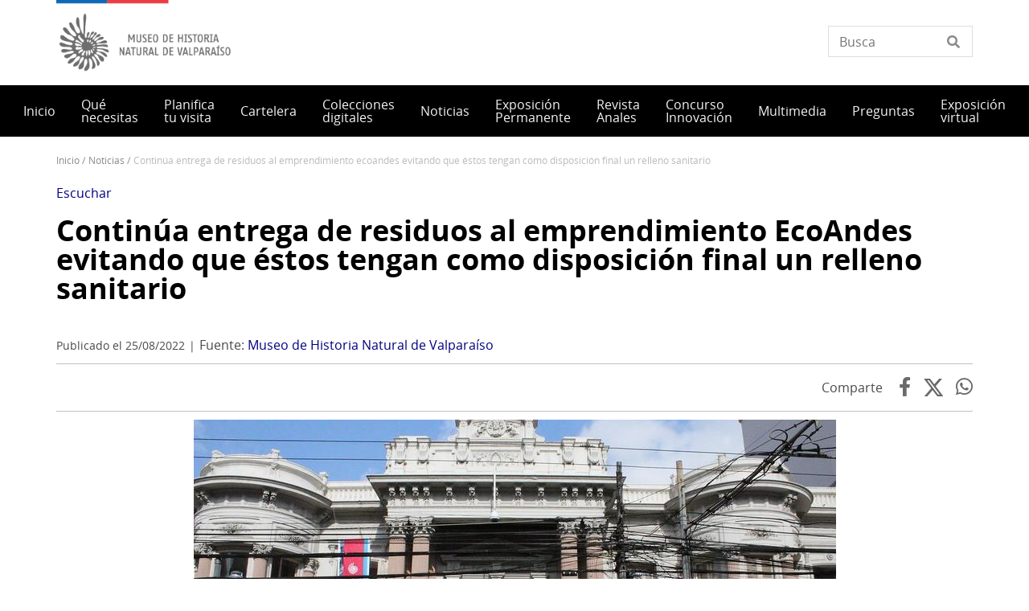

--- FILE ---
content_type: text/html; charset=UTF-8
request_url: https://www.mhnv.gob.cl/noticias/continua-entrega-de-residuos-al-emprendimiento-ecoandes-evitando-que-estos-tengan-como
body_size: 11060
content:
<!DOCTYPE html>
<html lang="es" dir="ltr" prefix="og: https://ogp.me/ns#">
  <head>
    <meta charset="utf-8" />
<script async src="https://www.googletagmanager.com/gtag/js?id=UA-17444180-23"></script>
<script>window.dataLayer = window.dataLayer || [];function gtag(){dataLayer.push(arguments)};gtag("js", new Date());gtag("set", "developer_id.dMDhkMT", true);gtag("config", "UA-17444180-23", {"groups":"default","anonymize_ip":true,"page_placeholder":"PLACEHOLDER_page_path"});</script>
<meta name="description" content="Continuando con los retiros programados, en esta oportunidad se destinan 188 Kg de residuos para reciclaje, a cargo del emprendimiento ambiental EcoAndes." />
<link rel="canonical" href="https://www.mhnv.gob.cl/noticias/continua-entrega-de-residuos-al-emprendimiento-ecoandes-evitando-que-estos-tengan-como" />
<meta property="og:url" content="https://www.mhnv.gob.cl/noticias/continua-entrega-de-residuos-al-emprendimiento-ecoandes-evitando-que-estos-tengan-como" />
<meta property="og:title" content="Continúa entrega de residuos al emprendimiento EcoAndes evitando que éstos tengan como disposición final un relleno sanitario" />
<meta property="og:description" content="Continuando con los retiros programados, en esta oportunidad se destinan 188 Kg de residuos para reciclaje, a cargo del emprendimiento ambiental EcoAndes." />
<meta property="og:image" content="https://www.mhnv.gob.cl/sites/www.mhnv.gob.cl/files/2021-04/34861102461_411ef4d7fd_c.jpg" />
<meta property="og:image:url" content="https://www.mhnv.gob.cl/sites/www.mhnv.gob.cl/files/2021-04/34861102461_411ef4d7fd_c.jpg" />
<meta property="og:image:alt" content="34861102461_411ef4d7fd_c.jpg" />
<meta name="twitter:card" content="summary_large_image" />
<meta name="twitter:description" content="Continuando con los retiros programados, en esta oportunidad se destinan 188 Kg de residuos para reciclaje, a cargo del emprendimiento ambiental EcoAndes." />
<meta name="twitter:title" content="Continúa entrega de residuos al emprendimiento EcoAndes evitando que éstos tengan como disposición final un relleno sanitario" />
<meta name="twitter:image" content="https://www.mhnv.gob.cl/sites/www.mhnv.gob.cl/files/2021-04/34861102461_411ef4d7fd_c.jpg" />
<meta name="twitter:image:alt" content="34861102461_411ef4d7fd_c.jpg" />
<meta name="Generator" content="Drupal 10 (https://www.drupal.org)" />
<meta name="MobileOptimized" content="width" />
<meta name="HandheldFriendly" content="true" />
<meta name="viewport" content="width=device-width, initial-scale=1.0" />
<link rel="icon" href="/themes/custom/theme_snpc/favicon.ico" type="image/vnd.microsoft.icon" />
<link rel="alternate" hreflang="es" href="https://www.mhnv.gob.cl/noticias/continua-entrega-de-residuos-al-emprendimiento-ecoandes-evitando-que-estos-tengan-como" />

    <title>Continúa entrega de residuos al emprendimiento EcoAndes evitando que éstos tengan como disposición final un relleno sanitario | Museo de Historia Natural de Valparaíso</title>
    <link rel="stylesheet" media="all" href="/sites/www.mhnv.gob.cl/files/css/css_66geoHWcJv8h9ZWzL8S1QZia_GrjQCcOiv51_kjLB-A.css?delta=0&amp;language=es&amp;theme=snpc&amp;include=eJyFjlEKxCAMRC8k5kgharZ1q4kYS9vbb3cptH8LA_MezMfQm3YsSok70M1-zF1D4O4CxQWHnmnwYMxRxfE-SpYFUl8bFX-pe6kM2ti0MjzYbxy-an8H3uZcnUmLMBUNVH6Ma4arvWhiQ0o1i7PDBtfznfEHNNRRjg" />
<link rel="stylesheet" media="all" href="https://use.fontawesome.com/releases/v6.4.2/css/all.css" />
<link rel="stylesheet" media="all" href="https://use.fontawesome.com/releases/v6.4.2/css/v4-shims.css" />
<link rel="stylesheet" media="all" href="/sites/www.mhnv.gob.cl/files/css/css_4zeoUeh21olHkzYFLTDfR9c7F-hZMYm39CaOoTkiIW4.css?delta=3&amp;language=es&amp;theme=snpc&amp;include=eJyFjlEKxCAMRC8k5kgharZ1q4kYS9vbb3cptH8LA_MezMfQm3YsSok70M1-zF1D4O4CxQWHnmnwYMxRxfE-SpYFUl8bFX-pe6kM2ti0MjzYbxy-an8H3uZcnUmLMBUNVH6Ma4arvWhiQ0o1i7PDBtfznfEHNNRRjg" />
<link rel="stylesheet" media="all" href="/sites/www.mhnv.gob.cl/files/css/css_4AQAEAfCZoewA7vHoveaU66Lm6jomorseaQ9LbHi3Tg.css?delta=4&amp;language=es&amp;theme=snpc&amp;include=eJyFjlEKxCAMRC8k5kgharZ1q4kYS9vbb3cptH8LA_MezMfQm3YsSok70M1-zF1D4O4CxQWHnmnwYMxRxfE-SpYFUl8bFX-pe6kM2ti0MjzYbxy-an8H3uZcnUmLMBUNVH6Ma4arvWhiQ0o1i7PDBtfznfEHNNRRjg" />

    
  </head>
  <body class="path-node page-node-type-noticia snpc-color-hot-cinnamon">
    <a href="#main-content" class="visually-hidden focusable">
      Pasar al contenido principal
    </a>
    
      <div class="dialog-off-canvas-main-canvas" data-off-canvas-main-canvas>
    



<div  class="layout-container">
            <header class="header">
    

<figure
   id="block-sitebranding" class="logo"
>
      <a  class="logo__link" href="https://www.mhnv.gob.cl/">
                
  
<picture
   class="logo__image"
>
      

  <img
     class="logo__img"
            src="/sites/www.mhnv.gob.cl/files/MHNV.png"
          alt="Museo de Historia Natural de Valparaíso"
            />

  </picture>
                  </a>
  
  </figure>


<div  data-drupal-selector="views-exposed-form-solr-localhost-searching-block" id="block-snpc-searching-block" class="block views-exposed-form">
  <div>
    
        
          <form action="/buscar" method="get" id="views-exposed-form-solr-localhost-searching-block" accept-charset="UTF-8">
  <div class="js-form-item form-item">
        <input placeholder="Busca" data-drupal-selector="edit-texto" type="text" id="edit-texto" name="texto" value="" size="30" maxlength="128" class="form-text form-item__textfield" />

        </div>


</form>

      </div>
</div>

  

<h2  id="block-mainnavigation" class="h2">
      
  </h2>

  

<div class="main-menu-nav">
  <nav class="main-menu-wrapper">
    <a href="#" id="toggle-expand" class="toggle-expand">
      <span class="toggle-expand__open">
        <span class="toggle-expand__text">Menú principal</span>
      </span>
      <span class="toggle-expand__close">
        <span class="toggle-expand__text">Cerrar</span>
      </span>
    </a>
    <div id="main-nav" class="main-nav">
      


    
                          
    
<ul  class="main-menu">
            
<li  class="main-menu__item">
                <a href="/" class="main-menu__link" data-drupal-link-system-path="&lt;front&gt;">Inicio</a>
          </li>
          
<li  class="main-menu__item">
                <a href="/servicios" class="main-menu__link" data-drupal-link-system-path="servicios">Qué necesitas</a>
          </li>
          
<li  class="main-menu__item">
                <a href="/noticias/planifica-tu-visita" class="main-menu__link">Planifica tu visita</a>
          </li>
          
<li  class="main-menu__item">
                <a href="/cartelera" class="main-menu__link" data-drupal-link-system-path="cartelera">Cartelera</a>
          </li>
          
<li  class="main-menu__item">
                <a href="/colecciones" class="main-menu__link" data-drupal-link-system-path="colecciones">Colecciones digitales</a>
          </li>
          
<li  class="main-menu__item">
                <a href="/noticias" class="main-menu__link" data-drupal-link-system-path="noticias">Noticias</a>
          </li>
          
<li  class="main-menu__item">
                <a href="/exposicion-permanente" class="main-menu__link">Exposición Permanente</a>
          </li>
          
<li  class="main-menu__item">
                <a href="https://www.mhnv.gob.cl/anales-del-museo-de-historia-natural-de-valparaiso" class="main-menu__link">Revista Anales</a>
          </li>
          
<li  class="main-menu__item">
                <a href="https://www.mhnv.gob.cl/concurso-escolar-de-innovacion-ciencia-y-tecnologia" title="Concurso  Escolar de Innovación Ciencia y Tecnología" class="main-menu__link">Concurso Innovación</a>
          </li>
          
<li  class="main-menu__item">
                <a href="/multimedia" class="main-menu__link" data-drupal-link-system-path="node/2970">Multimedia</a>
          </li>
          
<li  class="main-menu__item">
                <a href="/faq" class="main-menu__link" data-drupal-link-system-path="faq">Preguntas</a>
          </li>
          
<li  class="main-menu__item">
                <a href="/exposiciones-virtuales" class="main-menu__link" data-drupal-link-system-path="exposiciones-virtuales">Exposición virtual</a>
          </li>
      </ul>
  

      
    </div>
  </nav>
</div>



<div  id="block-snpc-breadcrumbs" class="block">
  <div>
    
        
          
  <nav role="navigation" aria-labelledby="system-breadcrumb">
    <h2 class="visually-hidden">Sobrescribir enlaces de ayuda a la navegación</h2>
    <ol class="breadcrumb">
          <li class="breadcrumb__item">
                  <a class="breadcrumb__link" href="/">Inicio</a>
              </li>
          <li class="breadcrumb__item">
                  <a class="breadcrumb__link" href="/noticias">Noticias</a>
              </li>
          <li class="breadcrumb__item">
                  Continúa Entrega de Residuos Al Emprendimiento EcoAndes Evitando Que Éstos Tengan Como Disposición Final un Relleno Sanitario
              </li>
        </ol>
  </nav>

      </div>
</div>


<div  id="block-openreadspeakerblock" class="block">
  <div>
    
        
          

<div class="open-readspeaker-ui">
  <div id="readspeaker_button1" class="rs_skip rsbtn rs_preserve">
      <a rel="nofollow" class="rsbtn_play open-readspeaker-button" title="Listen to this page using ReadSpeaker" href="//app-sa.readspeaker.com/cgi-bin/rsent?customerid=9129&amp;lang=es_us&amp;readid=block-snpc-content&amp;url=https%3A%2F%2Fwww.mhnv.gob.cl%2Fnoticias%2Fcontinua-entrega-de-residuos-al-emprendimiento-ecoandes-evitando-que-estos-tengan-como">
        <span class="rsbtn_left rsimg rspart"><span class="rsbtn_text"><span>Escuchar </span></span></span>
        <span class="rsbtn_right rsimg rsplay rspart"></span>
      </a>
  </div>
</div>

      </div>
</div>


<div  id="block-snpc-page-title" class="block">
  <div>
    
        
          

  
<h1  class="h1">
      <span>Continúa entrega de residuos al emprendimiento EcoAndes evitando que éstos tengan como disposición final un relleno sanitario</span>

  </h1>

      </div>
</div>
<span><div data-drupal-messages-fallback class="hidden"></div></span>

</header>

      
      
    
    
    
  
  <main role="main"  class="main">
    <a id="main-content" tabindex="-1"></a>
    
    <div  class="main-content">
            <div class="region region-content">
    

<div  id="block-snpc-content" class="block">
  <div>
    
        
          

<article  class="node node--noticia node--3300 node--full available-to-copy snpc-node-id-3300 snpc-node-type-noticia">

  
    

    <div>
    <h1 class="h1 h1-- destacado__title"><a href="/noticias/continua-entrega-de-residuos-al-emprendimiento-ecoandes-evitando-que-estos-tengan-como">Continúa entrega de residuos al emprendimiento EcoAndes evitando que éstos tengan como disposición final un relleno sanitario</a></h1>

<div  class="fecha-fuente">
    <div class="date_custom_published">Publicado el 25/08/2022</div>
<div class="url_fuente"><span class="label">Fuente: </span>
<a href="https://www.mhnv.gob.cl//node/3300" target="_blank" class="fuente">Museo de Historia Natural de Valparaíso</a></div>

  </div><div class="share-container"><span class="label">Comparte</span>
<a href="https://www.facebook.com/sharer.php?u=https%3A//www.mhnv.gob.cl/noticias/continua-entrega-de-residuos-al-emprendimiento-ecoandes-evitando-que-estos-tengan-como" target="_blank" class="facebook">Facebook</a><a href="https://twitter.com/share?url=https%3A//www.mhnv.gob.cl/noticias/continua-entrega-de-residuos-al-emprendimiento-ecoandes-evitando-que-estos-tengan-como&amp;text=Contin%C3%BAa%20entrega%20de%20residuos%20al%20emprendimiento%20EcoAndes%20evitando%20que%20%C3%A9stos%20tengan%20como%20disposici%C3%B3n%20final%20un%20relleno%20sanitario" target="_blank" class="twitter"></a><a href="https://api.whatsapp.com/send?text=https%3A//www.mhnv.gob.cl/noticias/continua-entrega-de-residuos-al-emprendimiento-ecoandes-evitando-que-estos-tengan-como" target="_blank" class="whatsapp">WhatsApp</a></div>



            <div  class="field field--hidden field--type-image field--name-field-image" >  
  
<picture
   loading="eager" width="799" height="449" class="image"
>
          <!--[if IE 9]><video style="display: none;"><![endif]-->
          <source srcset="/sites/www.mhnv.gob.cl/files/styles/16x9_grande/public/2021-04/34861102461_411ef4d7fd_c.jpg?h=b11ba095&amp;itok=jR_8ntdi 1x" media="(min-width: 1000px)" type="image/jpeg" width="799" height="449"/>
          <source srcset="/sites/www.mhnv.gob.cl/files/styles/16x9_mediano/public/2021-04/34861102461_411ef4d7fd_c.jpg?h=b11ba095&amp;itok=aLU4c55G 1x" media="(min-width: 500px)" type="image/jpeg" width="799" height="449"/>
          <source srcset="/sites/www.mhnv.gob.cl/files/styles/16x9_pequeno/public/2021-04/34861102461_411ef4d7fd_c.jpg?h=b11ba095&amp;itok=6e2TMRTx 1x" media="(max-width: 500px)" type="image/jpeg" width="720" height="405"/>
        <!--[if IE 9]></video><![endif]-->
      

  <img
     class="img"
            src="/sites/www.mhnv.gob.cl/files/styles/16x9_grande/public/2021-04/34861102461_411ef4d7fd_c.jpg?h=b11ba095&amp;itok=jR_8ntdi"
          alt="34861102461_411ef4d7fd_c.jpg"
            />

  </picture>

</div>
      


            <div  class="field field--hidden field--type-string-long field--name-field-texto-destacado" >Continuando con los retiros programados, en esta oportunidad se destinan 188 Kg  de residuos para reciclaje, a cargo del emprendimiento ambiental EcoAndes.</div>
      

            <div class="text-long"><p>Con fecha 24 de agosto, el emprendimiento verde Ecoandes realizó el cuarto retiro de materiales para reciclar en el presente año. Iniciativa impulsada por &nbsp;Museo de Historia Natural de Valparaíso que fomenta en sus funcionarios y público visitante a incorporar buenas prácticas ambientales por medio del reciclaje y la reutilización de residuos como plásticos, electrónicos, papeles o textiles.</p>
<p>&nbsp;En el caso de Ecoandes, la empresa trabaja tanto para el sector público como privado, cuya labor principal es la gestión de materiales transportándolos para que sean reciclados, reintegrará éstos residuos como materia prima para procesos productivos, y/o reutilización.</p>
<p>En este cuarto se reciclaron 188,5 Kg, detallados en:</p>
<p>Cartones: 17.2 kg</p>
<p>Archivos (hojas de papel de cuaderno, revistas, cartulinas, calendarios, boletas, etc.: 63.9 Kg</p>
<p>Libros (en mal estado) y textos escolares: 75.5 Kg</p>
<p>Hojas impresas blanca: 31.9 Kg</p>
<p>Desde el Museo de HIStoria Natural de Valparaíso entendemos que los residuos deben ser valorizados antes de desecharlos a la basura común, es por esto, que al generar estas alianzas con recicladores como Ecoandes, contribuimos a hacer un uso eficiente y consciente de residuos generados, promoviendo la economía circular local de Valparaíso, alargando la vida útil de estos materiales con el fin de disminuir y ojalá evitar que éstos tengan como disposición final un relleno sanitario, vertedero, mar, quebradas, u otros.</p>
<p>&nbsp;</p>
<p><strong>Detalle de los materiales que puedes traer al museo:</strong></p>
<p><strong>Reciclaje electrónico</strong></p>
<p>Convenio con Entel y MIDAS Chile suma punto de reciclaje para celulares y otros dispositivos.</p>
<p><strong>Reciclaje de tapas plásticas</strong></p>
<p>Alianza de cooperación junto al Museo Marítimo Nacional para reunir tapitas plásticas que serán destinadas a las Damas de Café.</p>
<p><strong>Plásticos PET 1 y PET2</strong></p>
<p>Con la colaboración de ECOANDES empresa porteña que destina los materiales a plantas reciclaje y recicladores de base del territorio regional.</p>
<p><strong>Reutilización de libros viejos</strong></p>
<p>Reciclaje de libros con fines sociales y educacionales además de ayudar al cuidado del medio ambiente trabajo colaborativo junto a Green Libros</p>
<p><strong>Reciclaje y reutilización de residuos textiles</strong></p>
<p>Donaciones destinadas a RetroCicla, para ello&nbsp;la&nbsp;ropa debe estar en buen estado, lavada, tenga etiquetado y sea depositada en el contenedor indicado, se aceptan jeans, lana, polyester, algodón, lino, seda, cuero, ecocuero y viscosa. No se aceptan zapatos, carteras, cinturones, ropa interior, trajes de baño, sábanas, toallas, maletas, peluches, cortinas, cubrecamas, plumones, pieceras ni manteles.</p>
<p>&nbsp;</p>
<p><a href="https://www.facebook.com/hashtag/trabajandoporunmuseosostenible?__eep__=6&amp;__cft__%5b0%5d=AZWHnRnU4d2eWfCyWqjoNJqs_3IyULJRyQlQ2PySVsZtDQG_2BvmDBTPxSUn1Ni4yNSrR4Cl7iEFQKr3lUUX4mmzAm6GQ90wt5xLKp_P9MSY_sA5xUNBxII9jqGtBHSyd2jvnhDZxRVYq3RfNPnftLq3fHUHdaJZspyiFUedL5cKTUa-VLjpXY24aYchqSW-CMY&amp;__tn__=*NK-R">#TrabajandoPorUnMuseoSostenible</a>&nbsp;<a href="https://www.facebook.com/hashtag/estadoverdemhnv?__eep__=6&amp;__cft__%5b0%5d=AZWHnRnU4d2eWfCyWqjoNJqs_3IyULJRyQlQ2PySVsZtDQG_2BvmDBTPxSUn1Ni4yNSrR4Cl7iEFQKr3lUUX4mmzAm6GQ90wt5xLKp_P9MSY_sA5xUNBxII9jqGtBHSyd2jvnhDZxRVYq3RfNPnftLq3fHUHdaJZspyiFUedL5cKTUa-VLjpXY24aYchqSW-CMY&amp;__tn__=*NK-R">#EstadoVerdeMHNV</a></p>
</div>
      
  </div>
</article>

      </div>
</div>

  </div>

      </div>

  </main>

            <footer class="footer">
  <div  class="footer__top">
      <nav role="navigation" aria-labelledby="block-piedepagina-menu" id="block-piedepagina">
            
  <h2 class="visually-hidden" id="block-piedepagina-menu">Pie de página</h2>
  

        

<div class="grilla-menus grid-nav">
  <nav class="menu">
      


    
                          
    
<ul  class="grilla-menu">
            
<li  class="grilla-menu__item grilla-menu__item--with-sub">
                <a href="http://www2.mhnv.gob.cl/historia" class="grilla-menu__link grilla-menu__link--with-sub">Historia</a>
              <span class="expand-sub"></span>
          
                                    
    
<ul  class="grilla-menu grilla-menu--sub grilla-menu--sub-1">
            
<li  class="grilla-menu__item grilla-menu__item--sub grilla-menu__item--sub-1">
                <a href="/mision" class="grilla-menu__link grilla-menu__link--sub grilla-menu__link--sub-1" data-drupal-link-system-path="node/2775">Misión</a>
          </li>
          
<li  class="grilla-menu__item grilla-menu__item--sub grilla-menu__item--sub-1">
                <a href="/equipo" class="grilla-menu__link grilla-menu__link--sub grilla-menu__link--sub-1" data-drupal-link-system-path="node/2767">Equipo</a>
          </li>
      </ul>
  
      </li>
          
<li  class="grilla-menu__item grilla-menu__item--with-sub">
                <a href="http://www2.mhnv.gob.cl/biblioteca-cientifica-john-juger-silver" class="grilla-menu__link grilla-menu__link--with-sub">Biblioteca Científica</a>
              <span class="expand-sub"></span>
          
                                    
    
<ul  class="grilla-menu grilla-menu--sub grilla-menu--sub-1">
            
<li  class="grilla-menu__item grilla-menu__item--sub grilla-menu__item--sub-1">
                <a href="http://www2.mhnv.gob.cl/coleccion-bibliografica" class="grilla-menu__link grilla-menu__link--sub grilla-menu__link--sub-1">Colección bibliográfica</a>
          </li>
          
<li  class="grilla-menu__item grilla-menu__item--sub grilla-menu__item--sub-1">
                <a href="/publicaciones" class="grilla-menu__link grilla-menu__link--sub grilla-menu__link--sub-1" data-drupal-link-system-path="node/2825">Publicaciones</a>
          </li>
          
<li  class="grilla-menu__item grilla-menu__item--sub grilla-menu__item--sub-1">
                <a href="https://www.mhnv.gob.cl/anales-del-museo-de-historia-natural-de-valparaiso" class="grilla-menu__link grilla-menu__link--sub grilla-menu__link--sub-1">Anales</a>
          </li>
      </ul>
  
      </li>
          
<li  class="grilla-menu__item grilla-menu__item--with-sub">
                <a href="http://www2.mhnv.gob.cl/ciencias-naturales" class="grilla-menu__link grilla-menu__link--with-sub">Departamento de ciencias e investigación</a>
              <span class="expand-sub"></span>
          
                                    
    
<ul  class="grilla-menu grilla-menu--sub grilla-menu--sub-1">
            
<li  class="grilla-menu__item grilla-menu__item--sub grilla-menu__item--sub-1">
                <a href="https://www.mhnv.gob.cl/area-de-biologia" class="grilla-menu__link grilla-menu__link--sub grilla-menu__link--sub-1">Área de Biología</a>
          </li>
          
<li  class="grilla-menu__item grilla-menu__item--sub grilla-menu__item--sub-1">
                <a href="http://www2.mhnv.gob.cl/arqueologia" class="grilla-menu__link grilla-menu__link--sub grilla-menu__link--sub-1">Área de arqueología y patrimonio</a>
          </li>
          
<li  class="grilla-menu__item grilla-menu__item--sub grilla-menu__item--sub-1">
                <a href="https://www.mhnv.gob.cl/sites/www.mhnv.gob.cl/files/2024-09/Pol%C3%ADtica%20Colecciones%20V2.2024.pdf" class="grilla-menu__link grilla-menu__link--sub grilla-menu__link--sub-1">Política de colecciones</a>
          </li>
      </ul>
  
      </li>
          
<li  class="grilla-menu__item grilla-menu__item--with-sub">
                <a href="https://www.mhnv.gob.cl/area-de-gestion-ambiental" class="grilla-menu__link grilla-menu__link--with-sub">Gestión Ambiental</a>
              <span class="expand-sub"></span>
          
                                    
    
<ul  class="grilla-menu grilla-menu--sub grilla-menu--sub-1">
            
<li  class="grilla-menu__item grilla-menu__item--sub grilla-menu__item--sub-1">
                <a href="https://www.mhnv.gob.cl/sites/www.mhnv.gob.cl/files/2025-06/memoria-de-sostenibilidad-3.pdf" class="grilla-menu__link grilla-menu__link--sub grilla-menu__link--sub-1">Memoria de sostenibilidad N°3</a>
          </li>
          
<li  class="grilla-menu__item grilla-menu__item--sub grilla-menu__item--sub-1">
                <a href="https://www.mhnv.gob.cl/sites/www.mhnv.gob.cl/files/2024-06/Memoria%20de%20Sostenibilidad%20N%C2%B02%20-%20MHNV.pdf" class="grilla-menu__link grilla-menu__link--sub grilla-menu__link--sub-1">Memoria de Sostenibilidad N°2</a>
          </li>
          
<li  class="grilla-menu__item grilla-menu__item--sub grilla-menu__item--sub-1">
                <a href="https://www.mhnv.gob.cl/punto-permanante-de-reciclaje-y-reutilizacion" class="grilla-menu__link grilla-menu__link--sub grilla-menu__link--sub-1">Punto permanente de reciclaje y reutilización</a>
          </li>
      </ul>
  
      </li>
          
<li  class="grilla-menu__item grilla-menu__item--with-sub">
                <a href="http://www2.mhnv.gob.cl/programa-educativo" title="Departamento de educación" class="grilla-menu__link grilla-menu__link--with-sub">Departamento de educación</a>
              <span class="expand-sub"></span>
          
                                    
    
<ul  class="grilla-menu grilla-menu--sub grilla-menu--sub-1">
            
<li  class="grilla-menu__item grilla-menu__item--sub grilla-menu__item--sub-1">
                <a href="https://www.mhnv.gob.cl/publicaciones/investigaciones/la-colita-del-mar-imaginarios-infantiles-en-el-museo-de-historia" class="grilla-menu__link grilla-menu__link--sub grilla-menu__link--sub-1">Imaginarios infantiles</a>
          </li>
          
<li  class="grilla-menu__item grilla-menu__item--sub grilla-menu__item--sub-1">
                <a href="https://www.mhnv.gob.cl/noticias/departamento-de-educacion-presenta-estudio-para-el-desarrollo-de-una-politica-educativa" class="grilla-menu__link grilla-menu__link--sub grilla-menu__link--sub-1">Política educativa</a>
          </li>
          
<li  class="grilla-menu__item grilla-menu__item--sub grilla-menu__item--sub-1">
                <a href="https://www.zem.cl/704/w3-channel.html" class="grilla-menu__link grilla-menu__link--sub grilla-menu__link--sub-1">Zona educativa Museos ZEM</a>
          </li>
      </ul>
  
      </li>
          
<li  class="grilla-menu__item grilla-menu__item--with-sub">
                <a href="https://www.mhnv.gob.cl/museolab-aprendizaje" title="MuseoLAB-Aprendizaje es un espacio de estudio y exposición destinado al aprendizaje y experimentación de las distintas ciencias" class="grilla-menu__link grilla-menu__link--with-sub">MuseoLab-Aprendizaje </a>
              <span class="expand-sub"></span>
          
                                    
    
<ul  class="grilla-menu grilla-menu--sub grilla-menu--sub-1">
            
<li  class="grilla-menu__item grilla-menu__item--sub grilla-menu__item--sub-1">
                <a href="https://www.mhnv.gob.cl/noticias/un-nuevo-espacio-para-la-divulgacion-cientifica-museolab-aprendizaje" class="grilla-menu__link grilla-menu__link--sub grilla-menu__link--sub-1">Museo + Ciencias</a>
          </li>
          
<li  class="grilla-menu__item grilla-menu__item--sub grilla-menu__item--sub-1">
                <a href="https://www.mhnv.gob.cl/programa-ciencias-mas-alla-del-aula" class="grilla-menu__link grilla-menu__link--sub grilla-menu__link--sub-1">Programa &quot;Ciencias Más Allá del Aula&quot;</a>
          </li>
      </ul>
  
      </li>
          
<li  class="grilla-menu__item grilla-menu__item--with-sub">
                <a href="https://www.mhnv.gob.cl/laboratorio-de-sustentabilidad-ambiental" class="grilla-menu__link grilla-menu__link--with-sub">Laboratorio de Sustentabilidad Ambiental</a>
              <span class="expand-sub"></span>
          
                                    
    
<ul  class="grilla-menu grilla-menu--sub grilla-menu--sub-1">
            
<li  class="grilla-menu__item grilla-menu__item--sub grilla-menu__item--sub-1">
                <a href="https://www.mhnv.gob.cl/laboratorio-de-sustentabilidad-ambiental" class="grilla-menu__link grilla-menu__link--sub grilla-menu__link--sub-1">Colección de Referencia del Laboratorio</a>
          </li>
      </ul>
  
      </li>
      </ul>
  
  </nav>
</div>

  </nav>


<div  id="block-redessocialesblock" class="block">
  <div>
    
        
          

<div  class="block block--no-title block--redes-sociales" >
  <div class="inner-block">
          <h2 class="h2">Redes sociales</h2>
    
        <ul>
          <li>
        <a href="https://www.instagram.com/mhnvalpo/">
          <i class="fab fa-instagram"></i>
          <span>Instagram</span>
        </a>
      </li>
          <li>
        <a href="https://www.facebook.com/mhnvalpo/">
          <i class="fab fa-facebook-f"></i>
          <span>Facebook</span>
        </a>
      </li>
          <li>
        <a href="https://twitter.com/mhnvalpo">
          <i class="fab fa-twitter"></i>
          <span></span>
        </a>
      </li>
          <li>
        <a href="https://www.youtube.com/channel/UCCvrrG0zSITiKmfG5gnzz1w">
          <i class="fab fa-youtube"></i>
          <span>Youtube</span>
        </a>
      </li>
          <li>
        <a href="https://vimeo.com/user82403630">
          <i class="fab fa-vimeo"></i>
          <span>Vimeo</span>
        </a>
      </li>
          <li>
        <a href="https://www.pinterest.co.uk/mhnvalpo/_created/">
          <i class="fab fa-pinterest"></i>
          <span>Pinterest</span>
        </a>
      </li>
          <li>
        <a href="https://www.flickr.com/photos/128595712@N08/">
          <i class="fab fa-flickr"></i>
          <span>Flickr</span>
        </a>
      </li>
      </ul>
    </div>
</div>

      </div>
</div>


<div  id="block-bannersobligatioriosblock" class="block block--no-title block--banners-obligatorios" >
  <div class="inner-block">
          <h2 class="h2">Banners obligatiorios block</h2>
    
          
  <div class="grid grid--columns-4">
          <div class="b-require banner banner--obligatorio grid__item">
        <a class="link--banner" href="https://www.patrimoniocultural.gob.cl/aviso-importante-sobre-ley-del-lobby">Ley del Lobby</a>
      </div>
          <div class="b-require banner banner--obligatorio grid__item">
        <a class="link--banner" href="https://www.patrimoniocultural.gob.cl/614/w3-propertyvalue-40755.html">Sistema Integral de Atención Ciudadana (SIAC)</a>
      </div>
          <div class="b-require banner banner--obligatorio grid__item">
        <a class="link--banner" href="https://www.patrimoniocultural.gob.cl/614/w3-propertyvalue-123781.html">Estados Financieros</a>
      </div>
          <div class="b-require banner banner--obligatorio grid__item">
        <a class="link--banner" href="http://www.mercadopublico.cl/Portal/FeedOrg.aspx?qs=6YL18o2afRApDMClFTeotg%3D%3D">Participe en nuestras licitaciones</a>
      </div>
    
    
    
  </div>
  <div class="grid grid--columns-4">
          <div class="b-require banner banner--obligatorio grid__item">
        <a class="link--banner" href="https://www.patrimoniocultural.gob.cl/informe-cuenta-publica-participativa-serpat-2025">Cuenta Pública</a>
      </div>
          <div class="b-require banner banner--obligatorio grid__item">
        <a class="link--banner" href="http://www.empleospublicos.cl/">Portal de Empleos Públicos</a>
      </div>
          <div class="b-require banner banner--obligatorio grid__item">
        <a class="link--banner" href="https://www.patrimoniocultural.gob.cl/614/w3-propertyvalue-109731.html">Convenios de Colaboración</a>
      </div>
          <div class="b-require banner banner--obligatorio grid__item">
        <a class="link--banner" href="https://www.portaltransparencia.cl/PortalPdT/pdtta?codOrganismo=BC003">Gobierno Transparente</a>
      </div>
    
    
    
  </div>
  <div class="grid grid--columns-4">
          <div class="b-require banner banner--obligatorio grid__item">
        <a class="link--banner" href="https://www.portaltransparencia.cl/PortalPdT/web/guest/directorio-de-organismos-regulados?p_p_id=pdtorganismos_WAR_pdtorganismosportlet&amp;orgcode=f93b307e4f1d95ca5d0972d14d47e4cf">Solicitud de Información de Ley de Transparencia</a>
      </div>
          <div class="b-require banner banner--obligatorio grid__item">
        <a class="link--banner" href="https://tramites.patrimoniocultural.gob.cl/">Trámites en línea</a>
      </div>
          <div class="b-require banner banner--obligatorio grid__item">
        <a class="link--banner" href="https://www.patrimoniocultural.gob.cl/ley-de-inclusion-en-el-serpat">Ley de inclusión en el Serpat</a>
      </div>
          <div class="b-require banner banner--obligatorio grid__item">
        <a class="link--banner" href="https://www.patrimoniocultural.gob.cl/politica-interna-de-gestion-ambiental-del-servicio-nacional-del-patrimonio-cultural">Política Interna de Gestión Ambiental Serpat</a>
      </div>
    
    
    
  </div>
  <div class="grid grid--columns-4">
          <div class="b-require banner banner--obligatorio grid__item">
        <a class="link--banner" href="https://www.patrimoniocultural.gob.cl/desviaciones-del-plan-de-compras">Desviaciones del Plan de Compras </a>
      </div>
    
    
                  <div class="b-require grid__item"></div>
              <div class="b-require grid__item"></div>
              <div class="b-require grid__item"></div>
          
  </div>

      </div>
</div>

  </div>
</footer>

              <div  class="footer__bottom">
  <div  class="footer__bottom-content">
      

<div  id="block-snpcbrandingfooterblock" class="block">
  <div>
    
        
          <div class="clear-both">
  <div  class="footer__content footer__content--container clear-both">
    <div class="footer__bottom--left-column footer__bottom--column">
      
<figure
   class="figure"
>
      <a  class="figure__link" href="/">
                
  
<picture
   class="figure__image"
>
      

  <img
     class="figure__img"
            src="https://www.mhnv.gob.cl/sites/www.mhnv.gob.cl/files/snpc-footer-images/logo_Serpat_portal_footer.png"
          alt="Logo"
            />

  </picture>
                  </a>
  
  </figure>
    </div>
    <div class="footer__bottom--right-column footer__bottom--column">
      <p>Dirección: Condell 1546, Valparaíso, Chile.&nbsp;<a href="https://www.google.cl/maps/place/Condell+1546,+Valpara%C3%ADso,+Regi%C3%B3n+de+Valpara%C3%ADso/@-33.0464315,-71.6233785,17z/data=!3m1!4b1!4m5!3m4!1s0x9689e127e85e67a5:0x76a504b1240c9266!8m2!3d-33.046436!4d-71.6211845">Ver mapa</a></p>
<p>Tel:&nbsp;<a href="http://+56322175380/">+56322175380</a>&nbsp;| E-mail:&nbsp;<a href="mailto:mhnv@museosdibam.cl">mhnv@museoschile.gob.cl</a></p>
<p><a href="https://www.patrimoniocultural.gob.cl/sistema-integral-de-informacion-y-atencion-ciudadana-siac">Atención Ciudadana</a>&nbsp;|&nbsp;<a href="https://www.patrimoniocultural.gob.cl/terminos-legales-y-condiciones-generales-de-uso-del-portal-web-serpat">Términos y condiciones de uso</a></p>
<p><a href="https://www.patrimoniocultural.gob.cl/">Servicio Nacional del Patrimonio Cultural</a></p>

    </div>
  </div>
  <div class="site-end">
    <p>© Servicio Nacional del Patrimonio Cultural</p>
  </div>
</div>

      </div>
</div>

  </div>
</div>

      </div>

  </div>

    
    <script type="application/json" data-drupal-selector="drupal-settings-json">{"path":{"baseUrl":"\/","pathPrefix":"","currentPath":"node\/3300","currentPathIsAdmin":false,"isFront":false,"currentLanguage":"es"},"pluralDelimiter":"\u0003","suppressDeprecationErrors":true,"ajaxPageState":{"libraries":"[base64]","theme":"snpc","theme_token":null},"ajaxTrustedUrl":{"\/buscar":true},"ajaxLoader":{"markup":"\u003Cdiv class=\u0022ajax-throbber sk-flow\u0022\u003E\n              \u003Cdiv class=\u0022sk-flow-dot\u0022\u003E\u003C\/div\u003E\n              \u003Cdiv class=\u0022sk-flow-dot\u0022\u003E\u003C\/div\u003E\n              \u003Cdiv class=\u0022sk-flow-dot\u0022\u003E\u003C\/div\u003E\n            \u003C\/div\u003E","hideAjaxMessage":false,"alwaysFullscreen":false,"throbberPosition":"body"},"back_to_top":{"back_to_top_button_trigger":100,"back_to_top_speed":1200,"back_to_top_prevent_on_mobile":true,"back_to_top_prevent_in_admin":true,"back_to_top_button_type":"image","back_to_top_button_text":"Volver arriba"},"google_analytics":{"account":"UA-17444180-23","trackOutbound":true,"trackMailto":true,"trackTel":true,"trackDownload":true,"trackDownloadExtensions":"7z|aac|arc|arj|asf|asx|avi|bin|csv|doc(x|m)?|dot(x|m)?|exe|flv|gif|gz|gzip|hqx|jar|jpe?g|js|mp(2|3|4|e?g)|mov(ie)?|msi|msp|pdf|phps|png|ppt(x|m)?|pot(x|m)?|pps(x|m)?|ppam|sld(x|m)?|thmx|qtm?|ra(m|r)?|sea|sit|tar|tgz|torrent|txt|wav|wma|wmv|wpd|xls(x|m|b)?|xlt(x|m)|xlam|xml|z|zip"},"data":{"extlink":{"extTarget":true,"extTargetAppendNewWindowDisplay":true,"extTargetAppendNewWindowLabel":"(opens in a new window)","extTargetNoOverride":true,"extNofollow":false,"extTitleNoOverride":false,"extNoreferrer":true,"extFollowNoOverride":false,"extClass":"ext","extLabel":"(Enlace externo)","extImgClass":false,"extSubdomains":true,"extExclude":"","extInclude":"","extCssExclude":"","extCssInclude":"","extCssExplicit":".text-long,.option-container","extAlert":false,"extAlertText":"This link will take you to an external web site. We are not responsible for their content.","extHideIcons":false,"mailtoClass":"mailto","telClass":"0","mailtoLabel":"(Enlace env\u00eda correo electr\u00f3nico)","telLabel":"(link is a phone number)","extUseFontAwesome":true,"extIconPlacement":"append","extPreventOrphan":false,"extFaLinkClasses":"fa fa-external-link","extFaMailtoClasses":"fa fa-envelope-o","extAdditionalLinkClasses":"","extAdditionalMailtoClasses":"","extAdditionalTelClasses":"","extFaTelClasses":"fa fa-phone","allowedDomains":[],"extExcludeNoreferrer":""}},"field_group":{"html_element":{"mode":"default","context":"view","settings":{"classes":"fecha-fuente","id":"","element":"div","show_label":false,"label_element":"h3","label_element_classes":"","attributes":"","effect":"none","speed":"fast"}}},"user":{"uid":0,"permissionsHash":"494c96f88b93486dc8970ea7c57a90a12209db1abfbc9adcc2496e31bff069f1"}}</script>
<script src="/sites/www.mhnv.gob.cl/files/js/js_g9ks3MWr1QZOPnybUZQbIg9vST_1Ku-10Z8KZOd9Hik.js?scope=footer&amp;delta=0&amp;language=es&amp;theme=snpc&amp;include=eJxljYEKwyAQQ3_I1U86oh7O9rwTtdD9_cpW2NggkJcQCFYcJIbE3ePDy7x3C4G7C4gbTTvV_BfTOhwfU4puPvW9QZYrumyWhQkKecwSh_8tnDVW6ow0GmM7nwNGif91szGpWmI3tEWfxQLkzRVFb5V1f0Xai7980XM_CKkWfQK6AVax"></script>
<script src="//cdn-sa.readspeaker.com/script/9129/webReader/webReader.js?pids=wr"></script>
<script src="/sites/www.mhnv.gob.cl/files/js/js_9b-qIDTWIZD2GFeAabyvRwtk0-bPCR46Plorp43XIZ0.js?scope=footer&amp;delta=2&amp;language=es&amp;theme=snpc&amp;include=eJxljYEKwyAQQ3_I1U86oh7O9rwTtdD9_cpW2NggkJcQCFYcJIbE3ePDy7x3C4G7C4gbTTvV_BfTOhwfU4puPvW9QZYrumyWhQkKecwSh_8tnDVW6ow0GmM7nwNGif91szGpWmI3tEWfxQLkzRVFb5V1f0Xai7980XM_CKkWfQK6AVax"></script>

  </body>
</html>
